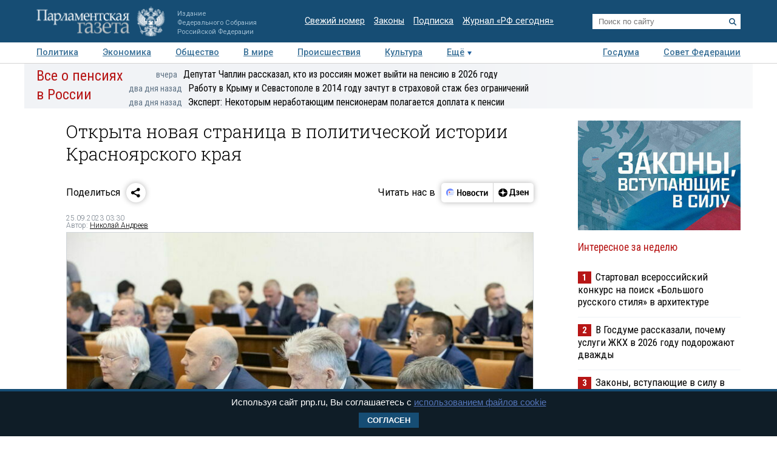

--- FILE ---
content_type: text/html; charset=utf-8
request_url: https://www.pnp.ru/top/site/otkryta-novaya-stranica-v-politicheskoy-istorii-krasnoyarskogo-kraya.html
body_size: 22103
content:
<!doctype html>
<html lang="ru">
<head>
<meta charset="utf-8">
<title>Открыта новая страница в политической истории Красноярского края - Парламентская газета</title>
                <meta name="twitter:card" content="summary_large_image">
            <meta name="twitter:site" content="@pnpru">
            <meta name="twitter:title" content="Открыта новая страница в политической истории Красноярского края">
            <meta name="twitter:description" content="На заседании чрезвычайной сессии Законодательного Собрания в повестке значился один вопрос — о вступлении в должность губернатора Михаила Котюкова">
            <meta name="twitter:image" content="https://www.pnp.ru/upload/entities/2023/09/22/20/article/detailPicture/08/66/ad/02/d060755a3833736b2a3ec471316d891b.jpg">
            <meta name="image_src" content="https://www.pnp.ru/upload/entities/2023/09/22/20/article/detailPicture/08/66/ad/02/d060755a3833736b2a3ec471316d891b.jpg">
            <meta name="description" content="На заседании чрезвычайной сессии Законодательного Собрания в повестке значился один вопрос — о вступлении в должность губернатора Михаила Котюкова">
            <meta name="viewport" content="width=device-width, initial-scale=1">
                        <meta property="og:title" content="Открыта новая страница в политической истории Красноярского края">
            <meta property="og:url" content="https://www.pnp.ru/top/site/otkryta-novaya-stranica-v-politicheskoy-istorii-krasnoyarskogo-kraya.html">
            <meta property="og:type" content="article">
            <meta property="og:image" content="https://www.pnp.ru/upload/entities/2023/09/22/20/article/detailPicture/08/66/ad/02/d060755a3833736b2a3ec471316d891b.jpg">
            <meta property="og:description" content="На заседании чрезвычайной сессии Законодательного Собрания в повестке значился один вопрос — о вступлении в должность губернатора Михаила Котюкова">
            <meta property="og:image:width" content="770">
            <meta property="og:image:height" content="510">
            <meta property="og:image:type" content="image/jpeg">
    

    <link rel="canonical" href="https://www.pnp.ru/top/site/otkryta-novaya-stranica-v-politicheskoy-istorii-krasnoyarskogo-kraya.html">
<meta name="mailru-domain" content="keDXuR4FD9DEhxWp">
<meta name="yandex-verification" content="237c1bd0bb3b7d83" >
<link rel="preconnect" href="https://fonts.googleapis.com">
<link rel="preconnect" href="https://fonts.gstatic.com" crossorigin>
<link href="https://fonts.googleapis.com/css2?family=Roboto+Condensed:wght@300;400;700&family=Roboto+Slab:wght@300;400&family=Roboto:ital,wght@0,100;0,300;0,400;0,500;0,700;1,100;1,300;1,400;1,700&display=swap" rel="stylesheet">
<link rel="stylesheet" href="https://www.pnp.ru/static/506/css/all.css">
<link rel="shortcut icon" href="https://www.pnp.ru/static/506/i/favicon.png" type="image/png">

<script src="https://www.pnp.ru/static/506/js/jquery-3.6.3.min.js"></script>

	            
<!-- Yandex.Metrika counter --> <script type="text/javascript" > (function(m,e,t,r,i,k,a){m[i]=m[i]||function(){(m[i].a=m[i].a||[]).push(arguments)}; m[i].l=1*new Date();k=e.createElement(t),a=e.getElementsByTagName(t)[0],k.async=1,k.src=r,a.parentNode.insertBefore(k,a)}) (window, document, "script", "https://mc.yandex.ru/metrika/tag.js", "ym"); ym(18703852, "init", { clickmap:true, trackLinks:true, accurateTrackBounce:true, webvisor:true }); </script> <noscript><div><img src="https://mc.yandex.ru/watch/18703852" style="position:absolute; left:-9999px;" alt="" /></div></noscript> <!-- /Yandex.Metrika counter -->

<!--LiveInternet counter--><script type="text/javascript"><!--
new Image().src = "//counter.yadro.ru/hit;pnpru?r"+
escape(document.referrer)+((typeof(screen)=="undefined")?"":
";s"+screen.width+"*"+screen.height+"*"+(screen.colorDepth?
screen.colorDepth:screen.pixelDepth))+";u"+escape(document.URL)+
";h"+escape(document.title.substring(0,80))+
";"+Math.random();//--></script><!--/LiveInternet-->

<!-- Rating@Mail.ru counter -->
<script type="text/javascript">
var _tmr = _tmr || [];
_tmr.push({id: "2634753", type: "pageView", start: (new Date()).getTime()});
(function (d, w) {
var ts = d.createElement("script"); ts.type = "text/javascript"; ts.async = true;
ts.src = (d.location.protocol == "https:" ? "https:" : "http:") + "//top-fwz1.mail.ru/js/code.js";
var f = function () {var s = d.getElementsByTagName("script")[0]; s.parentNode.insertBefore(ts, s);};
if (w.opera == "[object Opera]") { d.addEventListener("DOMContentLoaded", f, false); } else { f(); }
})(document, window);
</script>
<!-- //Rating@Mail.ru counter -->

<!--Adfox-->
<script>window.yaContextCb = window.yaContextCb || []</script>
<script src="https://yandex.ru/ads/system/context.js" async></script>
<script>
function addLink() {
        //Get the selected text and append the extra info
        var selection = window.getSelection(),
            pagelink = '<br /><br /> Подробнее в ПГ: ' + document.location.href,
            copytext = selection + pagelink,
            newdiv = document.createElement('div');

        //hide the newly created container
        newdiv.style.position = 'absolute';
        newdiv.style.left = '-99999px';

        //insert the container, fill it with the extended text, and define the new selection
        document.body.appendChild(newdiv);
        newdiv.innerHTML = copytext;
        selection.selectAllChildren(newdiv);

        window.setTimeout(function () {
            document.body.removeChild(newdiv);
        }, 100);
    }

    document.addEventListener('copy', (event) => {
    const pagelink = `\n\nПодробнее в ПГ: ${document.location.href}`;
    event.clipboardData.setData('text', document.getSelection() + pagelink);
    event.preventDefault();
});

</script>
<script type='application/ld+json'>
{
  "@context": "http://www.schema.org",
  "@type": "Organization",
  "name": "АНО «Парламентская газета»",
  "url": "https://www.pnp.ru",
  "sameAs": [
"https://www.vk.com/pnpru",
"https://t.me/parlament_novosti",
"https://ok.ru/pnpru",
"https://rutube.ru/channel/25018140/videos/"
],
  "description": "Официальное издание Федерального Собрания РФ: последние новости Госдумы, Совета Федерации и регионов. Главные законы, указы и постановления.",
  "address": {
    "@type": "PostalAddress",
    "streetAddress": "1-я ул. Ямского Поля 28",
	"addressLocality": "Москва",
	"addressRegion": "Москва",
	"postalCode": "125124",
	"addressCountry": "Россия"
  }
}
</script>

    
	<script data-schema="NewsArticle" type="application/ld+json">
    {
    "@context": "http://schema.org",
    "@type": "NewsArticle",
    "mainEntityOfPage": {
        "@type": "WebPage",
        "@id": "https://www.pnp.ru/top/site/otkryta-novaya-stranica-v-politicheskoy-istorii-krasnoyarskogo-kraya.html"
    },
    "headline": "Открыта новая страница в политической истории Красноярского края",
    "dateModified": "2023-09-25T03:30:00+0300",
    "datePublished": "2023-09-25T03:30:00+0300",
    "articleSection": [
        "Сайт",
        "Реклама",
        "Новости",
        "Регионы",
        "Красноярский край"
    ],
    "description": "На заседании чрезвычайной сессии Законодательного Собрания в повестке значился один вопрос — о вступлении в должность губернатора Михаила Котюкова",
    "image": {
        "@type": "ImageObject",
        "url": "https://www.pnp.ru/upload/entities/2023/09/22/20/article/detailPicture/08/66/ad/02/d060755a3833736b2a3ec471316d891b.jpg",
        "contentUrl": "https://www.pnp.ru/upload/entities/2023/09/22/20/article/detailPicture/08/66/ad/02/d060755a3833736b2a3ec471316d891b.jpg",
        "caption": "Как прозвучало на заседании, у депутатов межсессионный период выдался достаточно напряженным.",
        "author": "",
        "width": {
            "@type": "QuantitativeValue",
            "name": 770
        },
        "height": {
            "@type": "QuantitativeValue",
            "name": 510
        }
    },
    "author": {
        "@type": "Person",
        "name": "Николай Андреев"
    },
    "publisher": {
        "@type": "Organization",
        "name": "Парламентская газета",
        "url": "https://www.pnp.ru",
        "sameAs": [
            "http://www.vk.com/pnpru",
            "http://ok.ru/pnpru",
            "http://www.twitter.com/pnpru",
            "http://www.facebook.com/pnpru",
            "http://www.youtube.com/pnpru",
            "https://www.instagram.com/pnpru",
            "https://t.me/parlament_novosti"
        ],
        "logo": {
            "@type": "ImageObject",
            "url": "https://www.pnp.ru/i/schema/logo_500_261.JPG",
            "width": {
                "@type": "QuantitativeValue",
                "name": 500
            },
            "height": {
                "@type": "QuantitativeValue",
                "name": 261
            }
        }
    }
}</script>
</head>
<body id="pageTop">
<header class="page-header">
    <a href="#pageTop" class="scroll-top"></a>
    <div class="page-header-i">
        <a href="https://www.pnp.ru/" class="page-header__logo">
            <picture>
                <source media="(max-width: 768px)" srcset="https://www.pnp.ru/static/506/i/logo_m.png">
                <img src="https://www.pnp.ru/static/506/i/logo_svg.svg" style="" alt="Парламентская Газета" title="Парламентская Газета">
            </picture>
                            <p class="hide_on_b">Издание<br>Федерального Собрания<br>Российской Федерации</p>
                    </a>
        <time class="page-header__timestamp print" datetime="2026-01-22 05:22">22.01.2026 в 05:22</time>
        <ul class="page-header__links screen hide_on_m">
            <li><a href="https://www.pnp.ru/newspaper/">Свежий номер</a></li>
            <li><a href="https://www.pnp.ru/law/">Законы</a></li>
            <li><a href="https://www.pnp.ru/subscription/">Подписка</a></li>
            <li><a href="https://www.pnp.ru/russia-today/">Журнал &laquo;РФ сегодня&raquo;</a></li>
        </ul>
        <form class="page-header__search screen" action="/search/" method="get">
            <input name="query" type="text" placeholder="Поиск по сайту">
            <button title="Найти">
                <svg><use xlink:href="https://www.pnp.ru/static/506/i/search-icon.svg#icon"/></svg>
            </button>
        </form>
        <a class="page-header__searchbutton js-togglesearch" href="javascript:void(0);">
            <svg><use xlink:href="https://www.pnp.ru/static/506/i/search-icon.svg#icon"/></svg>
            <svg><use xlink:href="https://www.pnp.ru/static/506/i/close-icon.svg#icon"/></svg>
        </a>
        <a class="page-header__menubutton js-togglemenu" href="javascript:void(0);">
            <svg><use xlink:href="https://www.pnp.ru/static/506/i/menu-icon.svg#icon"/></svg>
            <svg><use xlink:href="https://www.pnp.ru/static/506/i/close-icon.svg#icon"/></svg>
        </a>
        <div class="page-header__mobilemenu">
            <nav>
    <ul>
                        <li><a  href="https://www.pnp.ru/politics/">Политика</a></li>
                                <li><a  href="https://www.pnp.ru/economics/">Экономика</a></li>
                                <li><a  href="https://www.pnp.ru/social/">Общество</a></li>
                                <li><a  href="https://www.pnp.ru/in-world/">В мире</a></li>
                                <li><a  href="https://www.pnp.ru/incident/">Происшествия</a></li>
                                <li><a  href="https://www.pnp.ru/culture/">Культура</a></li>
                                <li><a  href="https://www.pnp.ru/law/">Законы</a></li>
                                <li><a  href="https://www.pnp.ru/state-duma/">Госдума</a></li>
                                <li><a  href="https://www.pnp.ru/federation-council/">Совет Федерации</a></li>
                                <li><a  href="https://www.pnp.ru/photo-report/">Фото</a></li>
                                <li><a  href="https://www.pnp.ru/video/">Видео</a></li>
                                <li><a  href="https://www.pnp.ru/poll/">Опросы</a></li>
                                <li><a  href="https://www.pnp.ru/regions/">Регионы</a></li>
                                <li><a  href="https://www.pnp.ru/auto/">Авто</a></li>
                                <li><a  href="https://www.pnp.ru/real-estate/">Недвижимость</a></li>
                                <li><a  href="https://www.pnp.ru/technology/">Технологии</a></li>
                    </ul>
</nav>        </div>
    </div>
</header>

<div class="menu_top screen hide_on_m">
    <div class="content">
        <nav>
            <ul>
                                        <li><a  href="https://www.pnp.ru/politics/">Политика</a></li>
                                                <li><a  href="https://www.pnp.ru/economics/">Экономика</a></li>
                                                <li><a  href="https://www.pnp.ru/social/">Общество</a></li>
                                                <li><a  href="https://www.pnp.ru/in-world/">В мире</a></li>
                                                <li><a  href="https://www.pnp.ru/incident/">Происшествия</a></li>
                                                <li><a  href="https://www.pnp.ru/culture/">Культура</a></li>
                                        <li class="more" id="more"><a href="javascript:void(0);">Ещё</a></li>
                <div class="right">
                                                <li><a  href="https://www.pnp.ru/state-duma/">Госдума</a></li>
                                                        <li><a  href="https://www.pnp.ru/federation-council/">Совет Федерации</a></li>
                                            </div>
            </ul>
        </nav>
    </div>

    <div class="menu_more" id="menu_more">
        <div class="content">
            <nav>
                <ul>
                                                <li><a  href="https://www.pnp.ru/video/">Видео</a></li>
                                                        <li><a  href="https://www.pnp.ru/poll/">Опросы</a></li>
                                                        <li><a  href="https://www.pnp.ru/photo-report/">Фото</a></li>
                                                        <li><a  href="https://www.pnp.ru/author/">Авторы</a></li>
                                                        <li><a  href="https://www.pnp.ru/person/">Персоны</a></li>
                                                        <li><a  href="https://www.pnp.ru/opinions/">Мнения</a></li>
                                                        <li><a  href="https://www.pnp.ru/regions/">Регионы</a></li>
                                                        <li><a  href="https://www.pnp.ru/press-center/">Пресс-центр</a></li>
                                                        <li><a  href="https://www.pnp.ru/interview/">Интервью</a></li>
                                                        <li><a  href="https://www.pnp.ru/columnists/">Колумнисты</a></li>
                                                        <li><a  href="https://www.pnp.ru/expert/">Деловая экспертиза</a></li>
                                                        <li><a  href="https://www.pnp.ru/auto/">Авто</a></li>
                                                        <li><a  href="https://www.pnp.ru/real-estate/">Недвижимость</a></li>
                                                        <li><a  href="https://www.pnp.ru/technology/">Технологии</a></li>
                                            </ul>
            </nav>
        </div>
    </div>
</div>

<nav class="menu-top-mobile">
    <a href="https://www.pnp.ru/top/">Статьи</a>
    <a class="is-active"href="https://www.pnp.ru/news/">Новости</a>
</nav>

<div class="page"><div class="content">
        <!-- сюжет -->

<div class="story_container screen" style=" ">
<div class="background" ><img src="https://www.pnp.ru/static/506/i/story_bg_shade.png"></div>
<div class="story">
    <p class="header"><a href="https://www.pnp.ru/story/vse-o-pensiyakh-v-rossii/">Все о пенсиях в России</a></p>
    <div class="story_news">
                                                            <p class="title"><a href="https://www.pnp.ru/social/deputat-chaplin-rasskazal-kto-iz-rossiyan-smozhet-vyyti-na-pensiyu-v-2026-godu.html?utm_source=pnpru&utm_medium=story&utm_campaign=inner_page"><span class="time">вчера</span>Депутат Чаплин рассказал, кто из россиян может выйти на пенсию в 2026 году</a></p>
                                                            <p class="title"><a href="https://www.pnp.ru/social/rabotu-v-krymu-i-sevastopole-v-2014-godu-zachtut-v-strakhovoy-stazh-bez-ogranicheniy.html?utm_source=pnpru&utm_medium=story&utm_campaign=inner_page"><span class="time">два дня назад</span>Работу в Крыму и Севастополе в 2014 году зачтут в страховой стаж без ограничений</a></p>
                                                            <p class="title"><a href="https://www.pnp.ru/economics/ekspert-ryadu-nerabotayushhikh-pensionerov-polagaetsya-doplata-k-pensii.html?utm_source=pnpru&utm_medium=story&utm_campaign=inner_page"><span class="time">два дня назад</span>Эксперт: Некоторым неработающим пенсионерам полагается доплата к пенсии</a></p>
                </div>   
</div>
</div> 


<!-- .. сюжет -->

        
        <!-- блок статьи ----------------------------------------------------------------------------- -->
<div class="art">

    
    <article>

    
    <h1>Открыта новая страница в политической истории Красноярского края</h1>
        
    
    

        <!-- инфа над статьй -->
    <div class="art_bottom">
        <div class="sharing screen">
	<div class="sharing-block">
		<div class="sharing-block__title">Поделиться</div>
		<div id="ya-share" class="sharing-block__controls ya-share2" data-curtain data-shape="round" data-limit="0" data-more-button-type="short" data-services="vkontakte,odnoklassniki,telegram,whatsapp"></div>
	</div>
	<div class="sharing-block">
		<div class="sharing-block__title">Читать нас в</div>
		<div class="sharing-block__controls sharing-block__controls_dzen">
			<a class="sharing-block__item sharing__item_news" target="_blank" href="https://dzen.ru/news/?favid=3661" title="Новости">
        		<svg viewBox="0 0 107 40" fill="none" xmlns="http://www.w3.org/2000/svg">
        			<path fill-rule="evenodd" clip-rule="evenodd" d="M18.4528 28.4617C19.9438 28.4622 21.4087 28.0701 22.7002 27.325C23.9916 26.5798 25.0641 25.5077 25.8099 24.2166C26.5556 22.9254 26.9483 21.4607 26.9484 19.9697C26.9485 18.4787 26.5561 17.0139 25.8106 15.7227H19.1631C17.1789 15.7227 16.1907 15.7227 15.4341 16.1087C14.769 16.4472 14.2284 16.9878 13.8899 17.6528C13.5039 18.4249 13.5039 19.4054 13.5039 21.3819V26.8712L13.7124 27.0102C15.1115 27.9578 16.763 28.4634 18.4528 28.4617Z" fill="#EEF3FF"></path>
        			<path d="M25.8109 15.7225C25.1716 14.6369 24.2989 13.7071 23.2559 13.0005C22.2128 12.294 21.0257 11.8283 19.7804 11.6373C18.5352 11.4462 17.263 11.5346 16.0561 11.8961C14.8493 12.2575 13.7379 12.883 12.8027 13.727C11.8674 14.5711 11.1317 15.6127 10.6487 16.7763C10.1658 17.9399 9.94781 19.1963 10.0105 20.4546C10.0733 21.7128 10.4151 22.9414 11.0114 24.0512C11.6076 25.161 12.4433 26.1242 13.4579 26.8711V21.3817C13.4579 19.4052 13.4579 18.4093 13.8439 17.6527C14.1824 16.9876 14.723 16.447 15.3881 16.1085C16.1601 15.7225 17.1329 15.7225 19.1171 15.7225H25.8109Z" fill="#6F8BFF"></path>
        			<path d="M24.8228 22.804C24.8208 22.991 24.7451 23.1697 24.6121 23.3013C24.4791 23.4328 24.2996 23.5066 24.1125 23.5066H16.3301C16.2312 23.5169 16.1311 23.5064 16.0365 23.4756C15.9419 23.4448 15.8547 23.3945 15.7808 23.3279C15.7069 23.2613 15.6477 23.1799 15.6073 23.089C15.5668 22.9981 15.5459 22.8997 15.5459 22.8001C15.5459 22.7006 15.5668 22.6022 15.6073 22.5113C15.6477 22.4204 15.7069 22.339 15.7808 22.2724C15.8547 22.2058 15.9419 22.1555 16.0365 22.1247C16.1311 22.0939 16.2312 22.0833 16.3301 22.0937H24.1125C24.3009 22.0937 24.4816 22.1685 24.6148 22.3017C24.748 22.435 24.8228 22.6156 24.8228 22.804Z" fill="#99B3FB"></path>
        			<path fill-rule="evenodd" clip-rule="evenodd" d="M26.6755 17.8438H20.5762C20.2185 17.8702 19.8841 18.0309 19.64 18.2937C19.3959 18.5565 19.2603 18.9018 19.2603 19.2605C19.2603 19.6191 19.3959 19.9645 19.64 20.2273C19.8841 20.4901 20.2185 20.6508 20.5762 20.6772H26.9457C26.9457 20.4379 26.9457 20.2063 26.9457 19.9669C26.9468 19.2506 26.856 18.537 26.6755 17.8438Z" fill="#D3E0FE"></path>
        			<path d="M17.0403 20.6695C17.8206 20.6695 18.4532 20.0369 18.4532 19.2566C18.4532 18.4763 17.8206 17.8438 17.0403 17.8438C16.26 17.8438 15.6274 18.4763 15.6274 19.2566C15.6274 20.0369 16.26 20.6695 17.0403 20.6695Z" fill="#FC3F1D"></path>
        			<path d="M32.9487 13.2305H35.2649V18.9669H39.5807V13.2305H41.8969V26.564H39.5807V20.7735H35.2726V26.564H32.9564L32.9487 13.2305Z" fill="black"></path>
        			<path d="M47.726 16.7177C48.5067 16.6995 49.2769 16.9001 49.9495 17.2968C50.6085 17.7025 51.1304 18.297 51.4473 19.003C51.8321 19.8587 52.0169 20.7907 51.9878 21.7284C52.0732 23.0789 51.649 24.4124 50.7988 25.4652C50.4077 25.8904 49.9291 26.2259 49.396 26.4484C48.8629 26.671 48.2879 26.7754 47.7105 26.7546C46.9305 26.7676 46.1616 26.5673 45.487 26.1755C44.8334 25.7634 44.3131 25.1708 43.9892 24.4692C43.6046 23.6133 43.4172 22.6819 43.441 21.7439C43.3471 20.397 43.7726 19.0654 44.63 18.0225C45.0192 17.5918 45.4982 17.2518 46.0331 17.0263C46.568 16.8009 47.1459 16.6956 47.726 16.7177ZM47.726 24.9479C48.011 24.9631 48.2946 24.899 48.5454 24.7627C48.7962 24.6264 49.0043 24.4233 49.1466 24.1759C49.5155 23.4155 49.6779 22.5714 49.6175 21.7284C49.6745 20.8873 49.5095 20.0459 49.1388 19.2887C48.9965 19.0413 48.7885 18.8382 48.5377 18.7019C48.2869 18.5656 48.0033 18.5015 47.7183 18.5166C47.4332 18.5015 47.1496 18.5656 46.8988 18.7019C46.6481 18.8382 46.44 19.0413 46.2977 19.2887C45.9265 20.0513 45.7614 20.8977 45.819 21.7439C45.7612 22.5851 45.9264 23.4266 46.2977 24.1836C46.4416 24.4308 46.6513 24.6331 46.9035 24.7681C47.1557 24.9031 47.4405 24.9653 47.726 24.9479Z" fill="black"></path>
        			<path d="M57.5077 26.5648H53.5161V16.9141H57.5463C59.6875 16.9141 60.7555 17.7324 60.7503 19.3692C60.7729 19.8785 60.6081 20.3784 60.2871 20.7744C59.9631 21.1473 59.536 21.4159 59.0595 21.5464C59.6235 21.6221 60.1484 21.8765 60.5573 22.2722C60.7483 22.4699 60.8963 22.7051 60.992 22.9629C61.0877 23.2207 61.1289 23.4955 61.1132 23.77C61.1394 24.1707 61.0657 24.5717 60.8986 24.9369C60.7315 25.3021 60.4762 25.6201 60.1558 25.8623C59.3722 26.3763 58.4431 26.6228 57.5077 26.5648ZM57.2761 18.6049H55.7319V20.7898H57.1911C57.5487 20.814 57.9035 20.713 58.1948 20.5042C58.3109 20.4123 58.404 20.2947 58.467 20.1608C58.53 20.0268 58.561 19.8801 58.5577 19.7321C58.5654 18.9755 58.1099 18.6049 57.2761 18.6049ZM57.2761 22.4652H55.7319V24.8817H57.2761C57.6624 24.9038 58.0459 24.8039 58.3724 24.5961C58.5135 24.4772 58.6237 24.3259 58.6936 24.1552C58.7635 23.9844 58.7911 23.7993 58.7739 23.6156C58.8125 22.8435 58.3106 22.4575 57.3378 22.4575L57.2761 22.4652Z" fill="black"></path>
        			<path d="M66.3476 16.7172C67.128 16.701 67.8977 16.9015 68.5711 17.2963C69.2301 17.702 69.752 18.2965 70.0689 19.0025C70.4475 19.8599 70.6295 20.7911 70.6016 21.7279C70.6941 23.0793 70.269 24.4152 69.4127 25.4647C69.0222 25.8907 68.5438 26.2267 68.0105 26.4494C67.4772 26.672 66.9019 26.776 66.3244 26.7541C65.5442 26.7682 64.7751 26.5679 64.1009 26.175C63.4455 25.765 62.9248 25.1717 62.6031 24.4687C62.2208 23.6123 62.0361 22.6809 62.0626 21.7434C61.9726 20.397 62.3977 19.0668 63.2516 18.022C63.6421 17.593 64.1213 17.2541 64.6559 17.0288C65.1905 16.8035 65.7678 16.6972 66.3476 16.7172ZM66.3476 24.9474C66.6326 24.9626 66.9162 24.8985 67.167 24.7622C67.4178 24.6259 67.6259 24.4228 67.7682 24.1754C68.1411 23.4134 68.3062 22.5665 68.2468 21.7202C68.3039 20.8791 68.1388 20.0377 67.7682 19.2805C67.6259 19.0331 67.4178 18.83 67.167 18.6937C66.9162 18.5574 66.6326 18.4933 66.3476 18.5084C66.0626 18.4933 65.7789 18.5574 65.5281 18.6937C65.2774 18.83 65.0693 19.0331 64.927 19.2805C64.5558 20.043 64.3907 20.8895 64.4483 21.7356C64.3906 22.5768 64.5557 23.4184 64.927 24.1754C65.0693 24.4228 65.2774 24.6259 65.5281 24.7622C65.7789 24.8985 66.0626 24.9626 66.3476 24.9474Z" fill="black"></path>
        			<path d="M76.2844 26.7538C75.6548 26.8012 75.0224 26.7103 74.4316 26.4876C73.8408 26.2649 73.3058 25.9157 72.8641 25.4645C72.0588 24.3977 71.6642 23.0768 71.7524 21.7431C71.7366 20.8478 71.9075 19.9591 72.2542 19.1335C72.5623 18.4148 73.0752 17.8026 73.7289 17.3732C74.4651 16.9182 75.319 16.69 76.184 16.717C76.674 16.7097 77.1634 16.7563 77.6432 16.856C77.991 16.9074 78.3277 17.017 78.6392 17.1802V19.1181C78.3445 18.9484 78.0309 18.8136 77.705 18.7166C77.2959 18.5851 76.8685 18.5199 76.4388 18.5236C76.1097 18.5041 75.7808 18.564 75.4798 18.6984C75.1788 18.8328 74.9145 19.0376 74.7094 19.2957C74.265 19.9999 74.0567 20.8275 74.1149 21.6582C74.0728 22.4855 74.2598 23.3083 74.6553 24.0361C74.8404 24.3296 75.1023 24.5668 75.4126 24.722C75.7229 24.8772 76.0698 24.9444 76.4156 24.9163C76.844 24.9258 77.2711 24.8685 77.6818 24.7464C78.0237 24.6373 78.3467 24.4758 78.6392 24.2678V26.1284C77.9384 26.5767 77.1152 26.7953 76.2844 26.7538Z" fill="black"></path>
        			<path d="M87.1629 18.7207H84.4761V26.5648H82.1599V18.7207H79.4731V16.9141H87.132L87.1629 18.7207Z" fill="black"></path>
        			<path d="M88.5141 16.9141H90.7144V22.8821L94.2042 16.9141H96.2424V26.5648H94.0343V20.5968L90.5369 26.5648H88.5063L88.5141 16.9141Z" fill="black"></path>
        		</svg>
        	</a>
        	<a class="sharing-block__item sharing__item" target="_blank" href="https://dzen.ru/pnpru?invite=1" title="Дзен">
            	<svg viewBox="0 0 82 40" fill="none" xmlns="http://www.w3.org/2000/svg">
            		<path d="M10 20.0017C10 15.1855 14.1655 11.2812 19.3039 11.2812C24.4423 11.2812 28.6078 15.1855 28.6078 20.0017C28.6078 24.8179 24.4423 28.7222 19.3039 28.7222C14.1655 28.7222 10 24.8179 10 20.0017Z" fill="black"></path>
            		<path fill-rule="evenodd" clip-rule="evenodd" d="M19.025 11.2812C18.9781 14.8164 18.7207 16.8033 17.3061 18.1292C15.8916 19.4551 13.7717 19.6965 10 19.7404V20.263C13.7717 20.307 15.8916 20.5483 17.3061 21.8742C18.7207 23.2001 18.9781 25.187 19.025 28.7222H19.5828C19.6294 25.187 19.8871 23.2001 21.3017 21.8742C22.7162 20.5482 24.8361 20.307 28.6078 20.263V19.7404C24.8361 19.6964 22.7162 19.4551 21.3017 18.1292C19.8868 16.8033 19.6294 14.8164 19.5828 11.2812H19.025Z" fill="white"></path>
            		<path d="M34.8858 27.9376V25.198H42.3846V27.9376H44.6625V23.4219H43.3524V12.0664H34.7851L34.5434 18.585C34.4626 20.7011 34.2206 22.4205 33.5756 23.4219H32.6079V27.9376H34.8858ZM36.68 18.8873L36.8615 13.8425H40.9132V23.4219H35.8738C36.297 22.5339 36.5995 21.0034 36.68 18.8873Z" fill="black"></path>
            		<path d="M48.7558 23.6057C47.5261 23.6057 46.3166 23.19 45.6714 22.7365V24.5693C46.1351 24.9283 47.3043 25.3817 49.038 25.3817C51.5981 25.3817 52.9485 24.3048 52.9485 22.3964C52.9485 21.2817 52.2028 20.5259 50.8724 20.2614C52.1221 19.8835 52.6463 19.0521 52.6463 17.994C52.6463 16.388 51.2956 15.5 49.1185 15.5C47.5463 15.5 46.5181 15.9535 45.9337 16.2936V18.1263C46.5786 17.7295 47.4656 17.2761 48.776 17.2761C49.663 17.2761 50.2272 17.6729 50.2272 18.3719C50.2272 19.1088 49.7434 19.5056 48.7558 19.5056H47.2438V21.2061H48.7558C49.9854 21.2061 50.4692 21.5462 50.4692 22.3775C50.4692 23.1333 49.8847 23.6057 48.7558 23.6057Z" fill="black"></path>
            		<path d="M62.0249 24.5504V22.7177C61.2789 23.19 60.0293 23.6057 58.8601 23.6057C57.1061 23.6057 56.4409 22.831 56.3402 21.2439H62.1256V20.0535C62.1256 16.747 60.5735 15.5 58.1746 15.5C55.2518 15.5 53.8608 17.5973 53.8608 20.4692C53.8608 23.7757 55.5945 25.3817 58.6583 25.3817C60.1905 25.3817 61.3195 25.0039 62.0249 24.5504ZM58.1344 17.2761C59.3238 17.2761 59.6865 18.2019 59.6865 19.3922V19.5812H56.3402C56.4007 18.0696 56.9854 17.2761 58.1344 17.2761Z" fill="black"></path>
            		<path d="M69.3369 15.6953V19.4553H66.1318V15.6953H63.7329V25.1991H66.1318V21.2313H69.3369V25.1991H71.7357V15.6953H69.3369Z" fill="black"></path>
            	</svg>
            </a>
		</div>
	</div>
</div>
        <!-- выходные данные -->
        <div class="data flex-end">
            <div class="left" style="width: 50%">

                
                
                                            <p class="author"><span>25.09.2023 03:30</span></p>
                        <p class="author">Автор: <a href="https://www.pnp.ru/author/nikolay-andreev/">Николай Андреев</a></p>                    
                
            </div>

            <div class="right">

                
                
            </div>
        </div>
        <!-- / выходные данные -->
    </div>
    <!-- end инфа над статьй -->
    
            <div class="main_image "><!-- для маленьких изображений ДОБАВЛЯЕМ класс main_image_small -->
            <picture>
                <img src="https://www.pnp.ru/upload/entities/2023/09/22/20/article/detailPicture/08/66/ad/02/d060755a3833736b2a3ec471316d891b.jpg"  alt="Открыта новая страница в политической истории Красноярского края" title="Открыта новая страница в политической истории Красноярского края">            </picture>
            <div class="clearfix text-right">
                                    <span ><strong>Как прозвучало на заседании, у депутатов межсессионный период выдался достаточно напряженным. 

</strong></span>
                                                                            <span class="author">&copy;&nbsp;Андрей Бурмистров</span>
                    
                            </div>
        </div>
    
    <div class="js-mediator-article">

            <p><b>На заседании чрезвычайной сессии Законодательного Собрания в повестке значился один вопрос — о вступлении в должность губернатора Михаила Котюкова.</b></p>

<h3><b>Каникулы в рабочем режиме </b></h3>

<p>В самом начале спикер краевого парламента Алексей Додатко отметил, что межсессионный период лишь очень условно можно считать каникулами: большинство комитетов провели выездные заседания, также депутаты работали в своих округах, принимали участие в различных форумах, совещаниях и семинарах.</p><p>«Законодательное Собрание стало площадкой для проведения профильным комитетом Государственной Думы ФС РФ заседания, посвященного перспективам развития высшего образования, в котором приняли участие и руководители красноярских вузов, и спикеры парламентов СФО», — напомнил Алексей Игоревич.</p><p>Но все же главной особенностью межсессионного периода стала широкомасштабная избирательная кампания на всех уровнях. В первую очередь речь идет о губернаторских выборах, они, как известно, завершились убедительной победой врио главы региона Михаила Котюкова, соперниками которого стали четыре депутата Заксобрания.</p><p><div class="incut ">
    <span class="accent1">1151 кандидат</span>
    <span>участвовал в выборах в органы местного самоуправления.</span>
</div></p><p><span style="font-weight: bold;">«</span>По явке Красноярский край занял третье место в Сибирском федеральном округе — с учетом традиционно высокой активности избирателей в Кемеровской области и драматичной кампании в Республике Хакасия, — сообщил Алексей Додатко. — Активность избирателей была достаточно высокой еще и потому, что сама кампания в крае прошла по «конкурентному сценарию». На выборах губернатора у нас было наибольшее количество кандидатов, и они представляли почти все партии регионального парламента».</p><p>Спикер также отметил победу Сергея Еремина на дополнительных выборах в Госдуму ФС РФ, а затем вручил удостоверение депутата Заксобрания начальнику Красноярской железной дороги Алексею Туманину, набравшему около 60 процентов голосов на довыборах по Назаровскому избирательному округу.</p><p>Кроме того, по итогам сентябрьских выборов были полностью сформированы городские советы в Красноярске, Зеленогорске и ряде других территорий.</p><p>Заседание чрезвычайной сессии Алексей Додатко назвал тем событием, которое открывает «новую страницу в политической истории края».</p>

<h3><b>По инициативе депутатов</b></h3>

<p>Что касается заседания чрезвычайной сессии, то его инициировала группа депутатов. Главная цель — принять постановление Законодательного Собрания, которое определяет дату вступления в должность губернатора (в соответствии с Уставом края).</p><p>Проект документа предварительно обсуждался на комитете по государственному устройству, законодательству и местному самоуправлению. «Решение о вступлении в должность должно быть принято в максимально сжатые сроки, что позволит избранному губернатору приступить к оперативному формированию состава правительства», — пояснила зампредседателя профильного комитета Галина Ампилогова.</p><p>В итоге депутаты на заседании чрезвычайной сессии проголосовали за постановление единогласно. Документ сразу же вступил в силу.</p><p>В завершение Алексей Додатко напомнил, что к заседанию очередной сессии, которое состоится 29 сентября, на профильных комитетах необходимо обсудить параметры корректировки краевого бюджета.</p><p><b>КОММЕНТАРИИ</b></p>

<h3><b>«Губернатор надежд» победил. Что дальше?</b></h3>

<p>После завершения заседания чрезвычайной сессии итоги прошедшей кампании прокомментировали участники выборов губернатора Красноярского края.</p>

<div class="content-blueframe">
<p><b>Так, вице-­спикер Законодательного Собрания, замруководителя фракции и первый секретарь крайкома КПРФ Андрей Новак заявил, что необходимо изменить законы о выборах.</b></p><p><i>«Должна быть установлена явка 50 процентов плюс один избиратель, — отметил Андрей Петрович. — На встрече с губернатором мы зафиксировали проблемные вопросы, которые будут приняты в работу руководителем региона и правительством края. Глава региона понимает всю остроту проблем. Посмотрим, какие решения будут приниматься.</i></p><p><i>Наша партия сделала определенные выводы по проводимой политике и решению проблемных вопросов,&nbsp;до следующих выборов есть возможность их проработать. В том числе будем выходить с законодательными инициативами в Федерацию».</i></p>
</div>

<div class="content-blueframe">
<p><b>Руководитель фракции ЛДПР в Заксобрании Александр Глисков:</b></p><p><i>«Мы уверенно заняли второе место и на губернаторских выборах, и на выборах в горсовет Красноярска.</i></p><p><i>От нового губернатора ждем многого. В первую очередь надеюсь на более демократичную обстановку, возможность партиям свободно вести свою политику и работать. Жду перемен и в кадровой политике. Чиновников нужно назначать и оценивать не по степени родства и личной привязанности, а по профессионализму.</i></p><p><i>Отмечу, что, учитывая результаты выборов, на губернаторе и партии власти теперь лежит очень большая ответственность».</i></p>
</div>

<div class="content-blueframe">
<p><b>По словам руководителя фракции «Российская экологическая партия «Зеленые» Заксобрания Ирины Ивановой, итоги выборов были вполне ожидаемы, удивило лишь отсутствие какого­-либо давления со стороны власти.</b></p><p>«В принципе, никаких проблем не возникало ни у одного из кандидатов, — сказала Ирина Геннадьевна. — Избирательная кампания была конкурентной, но все мои коллеги, которые в ней участвовали, понимали: мы соревнуемся друг с другом, а не с Михаилом Михайловичем Котюковым.</p><p>Для меня это — губернатор надежд. Я, как и другие жители края, очень хочу, чтобы реализовались все обещания, которые были даны ранее. Мечтаю проехать на метро, чтобы началась газификация региона, стали серьезно решаться экологические проблемы. Я понимаю, что это непросто и долго, но хочется, чтобы делались реальные шаги».</p>
</div>

<div class="content-blueframe">
<p><b>Руководитель фракции «Справедливая Россия — Патриоты — За правду» в Заксобрании Максим Маркерт тоже считает результат выборов вполне предсказуемым.</b></p><p>«Моей основной задачей стало донести партийную программу социальной справедливости до избирателя. Я продолжу эту работу, — подчеркнул Максим Андреевич. — К выборам были допущены все кандидаты, которые смогли пройти муниципальный фильтр. Огорчила лишь низкая явка. А еще я убежден, что такого содержания выборы были последними, дальше все будет только интересней».</p>
</div>

<p><p><b><font color="#990000">Читайте также:</font></b></p><p class="line2">
            <a href="https://www.pnp.ru/top/site/novyy-etap-v-zhizni-krasnoyarskogo-kraya.html">• Новый этап в жизни Красноярского края</a>
    </p>
</p>    
    
    
                            </div>

    <div class="art_bottom" style="padding-bottom: 10px">

            <div class="full_width_hr screen">
        <a onclick="dataLayer.push({'event': 'GAevent', 'eventCategory': 'click', 'eventAction': 'social'});" href="https://zen.yandex.ru/pnpru?invite=1" target="_blank" rel="nofollow"><img src="https://www.pnp.ru/upload/user/banner_social/dzen_desk.jpg" alt="Читайте нас в Дзен"></a>    </div>

        <div class="data">
            <div class="right">
                            </div>
                        <div class="article-tags">
                                    <a href="https://www.pnp.ru/tags/v-regionakh/">в регионах</a>
                                    <a href="https://www.pnp.ru/tags/vlast/">власть</a>
                            </div>
                                    
                        
        </div>
    </div>
        <div class="full_width_hr screen">
        <a href="https://www.pnp.ru/static/advertising/"><img src="https://www.pnp.ru/upload/user/banner-adv-inner.jpg" alt=""></a>    </div>

    <div class="related-articles screen">
	<h3 class="related-articles__header">Рекомендуемые материалы</h3>
	<div class="related-articles__list">
            <div class="related-articles-item">
        	<a href="https://www.pnp.ru/social/putin-utochnil-usloviya-vyplaty-pensii-byvshim-voennym-iz-donbassa-i-novorossii.html?utm_source=pnpru&utm_medium=link&utm_campaign=article_inside_block">
	            <img src="https://www.pnp.ru/upload/entities/2025/12/29/11/article/announcePicture/72/2b/4c/38/e6b329410a14e88dcec52712b194e372.jpg" alt="Путин уточнил условия выплаты пенсии бывшим военным из Донбасса и Новороссии" loading="lazy">    	        <div class="related-articles-item__title">Путин уточнил условия выплаты пенсии бывшим военным из Донбасса и Новороссии</div>
    	                    </a>
        </div>
            <div class="related-articles-item">
        	<a href="https://www.pnp.ru/social/deputat-marina-kim-informacionnaya-voyna-idet-teper-i-v-regionakh.html?utm_source=pnpru&utm_medium=link&utm_campaign=article_inside_block">
	            <img src="https://www.pnp.ru/upload/entities/2026/01/13/17/article/announcePicture/ab/a8/9c/a3/7c507dc887c902e7ae1e3271ee92f50f.jpg" alt="Депутат Марина Ким: Информационная война идет теперь и в регионах" loading="lazy">    	        <div class="related-articles-item__title">Депутат Марина Ким: Информационная война идет теперь и в регионах</div>
    	                    </a>
        </div>
            <div class="related-articles-item">
        	<a href="https://www.pnp.ru/social/kabmin-utverdil-programmu-gosgarantiy-besplatnogo-okazaniya-medpomoshhi-rossiyanam.html?utm_source=pnpru&utm_medium=link&utm_campaign=article_inside_block">
	            <img src="https://www.pnp.ru/upload/entities/2026/01/12/16/article/announcePicture/4c/7d/f4/27/328e4ae64b4e43748f93e21459ee7418.jpg" alt="Кабмин утвердил программу госгарантий бесплатного оказания медпомощи россиянам" loading="lazy">    	        <div class="related-articles-item__title">Кабмин утвердил программу госгарантий бесплатного оказания медпомощи россиянам</div>
    	                    </a>
        </div>
            <div class="related-articles-item">
        	<a href="https://www.pnp.ru/social/zhenshhinam-s-rebenkom-na-kraynem-severe-predlozhili-dat-pravo-na-dosrochnuyu-pensiyu.html?utm_source=pnpru&utm_medium=link&utm_campaign=article_inside_block">
	            <img src="https://www.pnp.ru/upload/entities/2026/01/19/15/article/announcePicture/c8/13/c2/0a/cfa8e138cf4425418b8deac372a796d5.jpg" alt="Женщинам с ребенком на Крайнем Севере предложили дать право на досрочную пенсию" loading="lazy">    	        <div class="related-articles-item__title">Женщинам с ребенком на Крайнем Севере предложили дать право на досрочную пенсию</div>
    	                    </a>
        </div>
            <div class="related-articles-item">
        	<a href="https://www.pnp.ru/social/bezrukov-potreboval-500-tysyach-rubley-kompensacii-za-prodazhu-masok-s-ego-licom.html?utm_source=pnpru&utm_medium=link&utm_campaign=article_inside_block">
	            <img src="https://www.pnp.ru/upload/entities/2025/12/26/00/article/announcePicture/4a/63/32/8e/f5aa338bb12dda80a4824d4896985660.jpg" alt="Безруков потребовал 500 тысяч рублей компенсации за продажу масок с его лицом" loading="lazy">    	        <div class="related-articles-item__title">Безруков потребовал 500 тысяч рублей компенсации за продажу масок с его лицом</div>
    	                    </a>
        </div>
            <div class="related-articles-item">
        	<a href="https://www.pnp.ru/social/stazh-za-rabotu-v-krymu-i-sevastopole-v-2014-godu-uchtut-nezavisimo-ot-registracii.html?utm_source=pnpru&utm_medium=link&utm_campaign=article_inside_block">
	            <img src="https://www.pnp.ru/upload/entities/2026/01/14/12/article/announcePicture/1f/d5/9e/fc/667239fc7e4735ca60f4ded34ccfe5e6.jpg" alt="Стаж работы в Крыму и Севастополе в 2014 году учтут независимо от регистрации" loading="lazy">    	        <div class="related-articles-item__title">Стаж работы в Крыму и Севастополе в 2014 году учтут независимо от регистрации</div>
    	                    </a>
        </div>
        </div>
</div>




</article>

            <div class="full_width_hr screen">
        <div class="infoxMulti_1002"></div><script type="text/javascript"> 
    (function(w, d, n, s, t) {
        w[n] = w[n] || [];
        w[n].push(function() {
            INFOXMulti1002.renderByClass(w, d, "infoxMulti_1002");
        });
        t = d.getElementsByTagName("script")[0];
        s = d.createElement("script");
        s.type = "text/javascript";
        s.src = "//rb.infox.sg/multi/1002";
        s.async = true;
        t.parentNode.insertBefore(s, t);
    })(this, this.document, "infoxContextMultiAsyncCallbacks1002");
</script>    </div>
    
    <!-- инфа под статьй -->
    <div class="art_bottom">
            </div>
    <!-- / инфа под статьй -->
</div>
<!-- / блок статьи ----------------------------------------------------------------------------- -->


<!-- правая колонка ---------------------------------------------------------------------------- -->
<div class="right_column">
    <div class="grid">
        <div class="grid-sizer"></div>

        
        
            <div class="infoblock infoblock_pub">
        <a href="https://www.pnp.ru/laws/coming-into-force/"><img src="https://www.pnp.ru/upload/user/zakon-banner-gl-desk.jpg" style="display: block; width: 100%; aspect-ratio: 40/27" loading="lazy"></a>
    </div>

        <div class="infoblock infoblock_week grid-item">
    <p class="header">Интересное за неделю</p>
                <p class="title">
        <span>1</span>
        <a href="https://www.pnp.ru/social/startoval-vserossiyskiy-konkurs-na-poisk-bolshogo-russkogo-stilya-v-arkhitekture.html">Стартовал всероссийский конкурс на поиск «Большого русского стиля» в архитектуре</a></p>
                <p class="title">
        <span>2</span>
        <a href="https://www.pnp.ru/social/v-gosdume-rasskazali-pochemu-uslugi-zhkkh-v-2026-godu-podorozhayut-dvazhdy.html">В Госдуме рассказали, почему услуги ЖКХ в 2026 году подорожают дважды</a></p>
                <p class="title">
        <span>3</span>
        <a href="https://www.pnp.ru/economics/zakony-vstupayushhie-v-silu-v-yanvare-4.html">Законы, вступающие в силу в январе</a></p>
                <p class="title">
        <span>4</span>
        <a href="https://www.pnp.ru/incident/tragediya-v-roddome-devyat-zhizney-i-odin-sistemnyy-proval.html">Трагедия в роддоме — девять жизней и один системный провал</a></p>
                <p class="title">
        <span>5</span>
        <a href="https://www.pnp.ru/state-duma/kakie-marshruty-polzovalis-osobym-sprosom-v-novogodnie-kanikuly.html">«Какие маршруты пользовались особым спросом в новогодние каникулы»</a></p>
                <p class="title">
        <span>6</span>
        <a href="https://www.pnp.ru/state-duma/kak-vybrat-khoroshego-pediatra-svoemu-rebenku.html">«Как выбрать хорошего педиатра своему ребенку»</a></p>
    </div>

        
<div class="infoblock infoblock_pub grid-item screen">
    <style>.letters-b::before{content:"";position:absolute;z-index:1;top:0;right:0;bottom:0;left:0;pointer-events:none;outline:1px solid #FFF;outline-offset:-5px}</style>
<div class="letters-b" style="position: relative; overflow: hidden; width: 240px; margin: auto; height: 400px; flex-grow: 1; display: flex;align-items: center; justify-content: center"><div style="position: absolute; top: 25%; left: 50%; margin: -100px 0 0 -120px;">
<a href="https://www.pnp.ru/pisma-iz-leningrada/" target="_blank" style="
    background-position: center center;
    background-repeat: no-repeat;
    display: block;
    background-image: url(https://www.pnp.ru/upload/user/pisma_special/pisma-b.png);
    background-size: contain;
    height: 400px;
    width: 240px;
"></a>
</div></div></div>


        <div class="infoblock infoblock_today grid-item">
    <p class="header">Главное сегодня</p>
                        <a href="https://www.pnp.ru/social/novuyu-sistemu-oplaty-truda-uchiteley-mogut-vvesti-v-2027-godu.html"><img src="https://www.pnp.ru/upload/entities/2026/01/21/11/article/announcePicture/b8/d8/37/9a/6f356df8a3c1fdc26e954b99a268ad5f.jpg" class="img_whide" loading="lazy"></a>
                <p class="title"><a href="https://www.pnp.ru/social/novuyu-sistemu-oplaty-truda-uchiteley-mogut-vvesti-v-2027-godu.html">Новую систему оплаты труда учителей могут ввести в 2027 году</a></p>
                    <p class="title"><a href="https://www.pnp.ru/social/minzdrav-obnovit-poryadok-obyazatelnoy-proverki-na-vich.html">Минздрав обновит порядок обязательной проверки на ВИЧ</a></p>
                    <p class="title"><a href="https://www.pnp.ru/social/v-kompleks-gto-khotyat-vklyuchit-normativ-po-upravleniyu-dronami.html">В комплекс ГТО хотят включить норматив по управлению дронами</a></p>
    </div>

        
        
        
<div class="infoblock infoblock_pub grid-item screen">
    <div id="unit_92323" style="height: 450px;"><a href="http://smi2.ru/" >Новости СМИ2</a></div>
<script type="text/javascript" charset="utf-8">
  (function() {
    var sc = document.createElement('script'); sc.type = 'text/javascript'; sc.async = true;
    sc.src = '//smi2.ru/data/js/92323.js'; sc.charset = 'utf-8';
    var s = document.getElementsByTagName('script')[0]; s.parentNode.insertBefore(sc, s);
  }());
</script>
</div></div>


        
        
    </div>
</div>
<!-- / правая колонка ---------------------------------------------------------------------------- --></div></div>


<!-- подвал навигация ---------------------------------------------------------------------------- -->

<div class="footer_nav"><nav>
        <div class="content">
            <div class="logo">
                <a href="https://www.pnp.ru/">
                    <img src="https://www.pnp.ru/static/506/i/logo_svg.svg" alt="Парламентская газета" title="Парламентская газета">
                </a>
                <br />
                <a href="https://www.pnp.ru/rss/index.xml" target="_blank" title="Парламентская газета rss-канал" class="sprite_social sprite_social_rss" rel="nofollow"></a>
                <a href="https://www.vk.com/pnpru" target="_blank" title="Парламентская газета в ВКонтакте" class="sprite_social sprite_social_vk" rel="nofollow"></a>
                <a href="https://t.me/parlament_novosti" target="_blank" title="Парламентская газета в Telegram" class="sprite_social_tg" rel="nofollow"></a>
                <a href="https://ok.ru/pnpru" target="_blank" title="Парламентская газета в Одноклассниках" class="sprite_social sprite_social_ok" rel="nofollow"></a>
                                <a href="https://rutube.ru/channel/25018140/videos/" target="_blank" title="Парламентская газета в RuTube" class="sprite_social_rutube" rel="nofollow"></a>
                                 &nbsp;
            </div>

            <div class="menu1">
                <nav>
                    <ul>
                                                <li><a href="https://www.pnp.ru/politics/">Политика</a></li>
                                                <li><a href="https://www.pnp.ru/economics/">Экономика</a></li>
                                                <li><a href="https://www.pnp.ru/social/">Общество</a></li>
                                                <li><a href="https://www.pnp.ru/in-world/">В мире</a></li>
                                                <li><a href="https://www.pnp.ru/incident/">Происшествия</a></li>
                                                <li><a href="https://www.pnp.ru/culture/">Культура</a></li>
                                            </ul>
                </nav>
            </div>
            <div class="menu2">
                <nav>
                    <ul>
                                                    <li><a href="https://www.pnp.ru/video/">Видео</a></li>
                                                    <li><a href="https://www.pnp.ru/poll/">Опросы</a></li>
                                                    <li><a href="https://www.pnp.ru/photo-report/">Фото</a></li>
                                                    <li><a href="https://www.pnp.ru/person/">Персоны</a></li>
                                                    <li><a href="https://www.pnp.ru/opinions/">Мнения</a></li>
                                                    <li><a href="https://www.pnp.ru/regions/">Регионы</a></li>
                                                    <li><a href="https://www.pnp.ru/press-center/">Пресс-центр</a></li>
                                                    <li><a href="https://www.pnp.ru/interview/">Интервью</a></li>
                                                    <li><a href="https://www.pnp.ru/columnists/">Колумнисты</a></li>
                                            </ul>
                </nav>
            </div>
            <div class="menu3">
                <nav>
                    <ul>
                                                    <li><a href="https://www.pnp.ru/static/contacts/">Контакты</a></li>
                                                    <li><a href="https://www.pnp.ru/static/advertising/">Реклама</a></li>
                                                    <li><a href="https://www.pnp.ru/static/vacancy/">Вакансии</a></li>
                                            </ul>
                </nav>
            </div>
        </div>
    </nav></div>

<!-- / подвал навигация ---------------------------------------------------------------------------- -->

<footer class="footer">
	<div class="footer-i">
		<div class="copyright">
    &copy; «Парламентская газета», 2026 г.
    <div class="screen">
    Электронное периодическое издание «Парламентская газета» зарегистрировано в Федеральной службе по надзору в сфере связи, информационных технологий и массовых коммуникаций
    (Роскомнадзор) 05 августа 2011 года. 18+ <br />

    Свидетельство о регистрации Эл № ФС77-46097<br>
    Учредитель &mdash; АНО «Парламентская газета»<br />
    Исполняющий обязанности главного редактора &mdash; Абдуллаев М.Р.<br>
    Тел.: +7 (495) 637–69–79  E-mail: <a href="mailto:pg@pnp.ru">pg@pnp.ru</a>
    </div>
</div>
<div class="disclamer">
    <p>«Парламентская газета» - официальное еженедельное издание Федерального Собрания РФ. Издается с 1997 года. Учредители газеты - Государственная Дума и Совет Федерации РФ. Официальный публикатор федеральных конституционных законов, федеральных законов и актов палат Федерального Собрания. «Парламентская газета» имеет пункты печати и представительства в десяти субъектах федерации. Распространяется по подписке и в розницу, в органах исполнительной и представительной власти федерального и регионального уровня, в поездах дальнего следования и «Сапсан», в самолетах Авиакомпании «Россия», а также региональных авиакомпаний.</p>
    <p>Сайт «Парламентской газеты» - это оперативные новости и достоверная информация о принимаемых в стране законах и деятельности депутатов и сенаторов. При использовании материалов сайта «Парламентской газеты» активная ссылка на pnp.ru обязательна.</p>
    <p>На информационном ресурсе применяются <a href="https://www.pnp.ru/static/recommendations/">рекомендательные технологии</a><br>
        <a href="https://www.pnp.ru/upload/user/Положение.pdf" target="_blank">Положение о защите персональных данных</a>
    </p>
</div>
					<div class="footer__counters">
				            <div id='top100counter'></div>
<script type="text/javascript">
var _top100q = _top100q || [];
_top100q.push(["setAccount", "3110716"]);
_top100q.push(["trackPageviewByLogo", document.getElementById('top100counter')]);
(function(){
var top100 = document.createElement("script"); top100.type = "text/javascript";
top100.async = true;
top100.src = ("https:" == document.location.protocol ? "https:" : "http:") + "//st.top100.ru/top100/top100.js";
var s = document.getElementsByTagName("script")[0]; s.parentNode.insertBefore(top100, s);
})();
</script>

<br><a href="https://www.pnp.ru/map/" target="_blank">Карта сайта</a>    			</div>
			</div>
</footer>
<div class="cookie_notice">
    Используя сайт pnp.ru, Вы соглашаетесь с <a href="https://www.pnp.ru/upload/user/Положение.pdf" target="_blank">использованием файлов cookie</a>
    <div>
        <a class="cookie_btn" id="cookie_close" href="#close">Согласен</a>
    </div>
</div>

<script src="https://www.pnp.ru/static/506/js/glider.min.js"></script>
<script src="https://www.pnp.ru/static/506/js/widgets.js"></script>
<script src="https://www.pnp.ru/static/506/js/common.js?v=20230705"></script>
<script src="https://www.pnp.ru/static/506/js/cookies.js"></script>
<script src="https://yastatic.net/share2/share.js" defer></script>

</body>
</html>


--- FILE ---
content_type: application/javascript
request_url: https://smi2.ru/counter/settings?payload=COTLAhjm3YecvjM6JDJmOTUyOGZhLTlmMDAtNGJiZS1hZmU3LWM3MDAxOTczN2ViZA&cb=_callbacks____0mkotsxvz
body_size: 1519
content:
_callbacks____0mkotsxvz("[base64]");